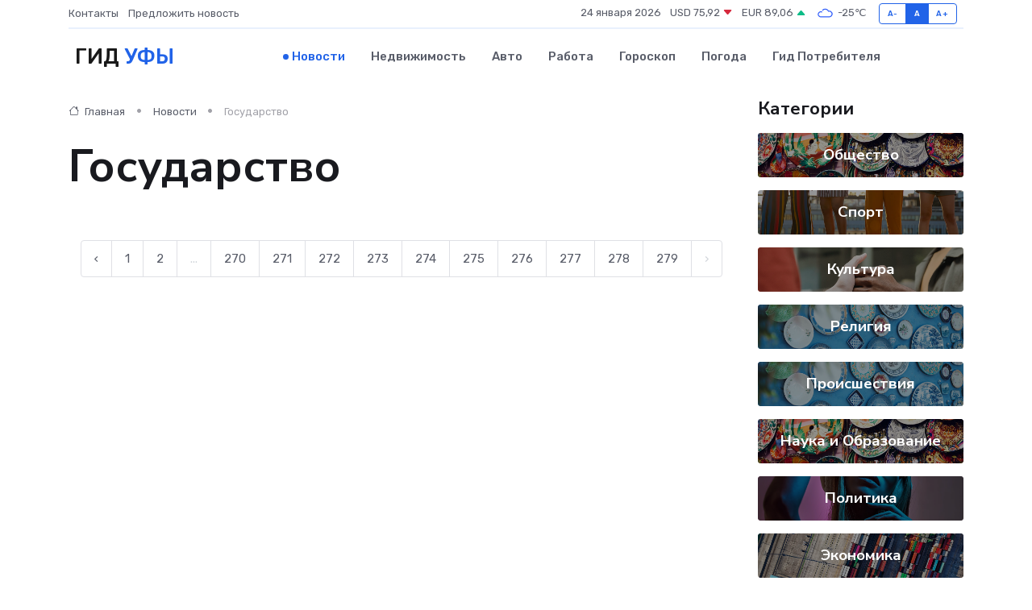

--- FILE ---
content_type: text/html; charset=UTF-8
request_url: https://ufa-gid.ru/news/gosudarstvo?page=324
body_size: 5556
content:
<!DOCTYPE html>
<html lang="ru">
<head>
	<meta charset="utf-8">
	<meta name="csrf-token" content="im0vzoGZ1fNP49AJqlX8ktnep8ozlGVQXY6K6BMP">
    <meta http-equiv="X-UA-Compatible" content="IE=edge">
    <meta name="viewport" content="width=device-width, initial-scale=1">
    <title>Государство - Новости в Уфе на ufa-gid.ru</title>
    <meta name="description" property="description" content="Государство. Последние новости в Уфе. Свежие новости в Уфе">
    
    <meta property="fb:pages" content="105958871990207" />
    <link rel="shortcut icon" type="image/x-icon" href="https://ufa-gid.ru/favicon.svg">
    <link rel="canonical" href="https://ufa-gid.ru/news/gosudarstvo">
    <link rel="preconnect" href="https://fonts.gstatic.com">
    <link rel="dns-prefetch" href="https://fonts.googleapis.com">
    <link rel="dns-prefetch" href="https://pagead2.googlesyndication.com">
    <link rel="dns-prefetch" href="https://res.cloudinary.com">
    <link href="https://fonts.googleapis.com/css2?family=Nunito+Sans:wght@400;700&family=Rubik:wght@400;500;700&display=swap" rel="stylesheet">
    <link rel="stylesheet" type="text/css" href="https://ufa-gid.ru/assets/font-awesome/css/all.min.css">
    <link rel="stylesheet" type="text/css" href="https://ufa-gid.ru/assets/bootstrap-icons/bootstrap-icons.css">
    <link rel="stylesheet" type="text/css" href="https://ufa-gid.ru/assets/tiny-slider/tiny-slider.css">
    <link rel="stylesheet" type="text/css" href="https://ufa-gid.ru/assets/glightbox/css/glightbox.min.css">
    <link rel="stylesheet" type="text/css" href="https://ufa-gid.ru/assets/plyr/plyr.css">
    <link id="style-switch" rel="stylesheet" type="text/css" href="https://ufa-gid.ru/assets/css/style.css">
    <link rel="stylesheet" type="text/css" href="https://ufa-gid.ru/assets/css/style2.css">

    <meta name="twitter:card" content="summary">
    <meta name="twitter:site" content="@mysite">
    <meta name="twitter:title" content="Государство - Новости в Уфе на ufa-gid.ru">
    <meta name="twitter:description" content="Государство. Последние новости в Уфе. Свежие новости в Уфе">
    <meta name="twitter:creator" content="@mysite">
    <meta name="twitter:image:src" content="https://ufa-gid.ru/images/logo.gif">
    <meta name="twitter:domain" content="ufa-gid.ru">
    <meta name="twitter:card" content="summary_large_image" /><meta name="twitter:image" content="https://ufa-gid.ru/images/logo.gif">

    <meta property="og:url" content="http://ufa-gid.ru/news/gosudarstvo">
    <meta property="og:title" content="Государство - Новости в Уфе на ufa-gid.ru">
    <meta property="og:description" content="Государство. Последние новости в Уфе. Свежие новости в Уфе">
    <meta property="og:type" content="website">
    <meta property="og:image" content="https://ufa-gid.ru/images/logo.gif">
    <meta property="og:locale" content="ru_RU">
    <meta property="og:site_name" content="Гид Уфы">
    

    <link rel="image_src" href="https://ufa-gid.ru/images/logo.gif" />

    <link rel="alternate" type="application/rss+xml" href="https://ufa-gid.ru/feed" title="Уфа: гид, новости, афиша">
        <script async src="https://pagead2.googlesyndication.com/pagead/js/adsbygoogle.js"></script>
    <script>
        (adsbygoogle = window.adsbygoogle || []).push({
            google_ad_client: "ca-pub-0899253526956684",
            enable_page_level_ads: true
        });
    </script>
        
    
    
    
    <script>if (window.top !== window.self) window.top.location.replace(window.self.location.href);</script>
    <script>if(self != top) { top.location=document.location;}</script>

<!-- Google tag (gtag.js) -->
<script async src="https://www.googletagmanager.com/gtag/js?id=G-71VQP5FD0J"></script>
<script>
  window.dataLayer = window.dataLayer || [];
  function gtag(){dataLayer.push(arguments);}
  gtag('js', new Date());

  gtag('config', 'G-71VQP5FD0J');
</script>
</head>
<body>
<script type="text/javascript" > (function(m,e,t,r,i,k,a){m[i]=m[i]||function(){(m[i].a=m[i].a||[]).push(arguments)}; m[i].l=1*new Date();k=e.createElement(t),a=e.getElementsByTagName(t)[0],k.async=1,k.src=r,a.parentNode.insertBefore(k,a)}) (window, document, "script", "https://mc.yandex.ru/metrika/tag.js", "ym"); ym(54009490, "init", {}); ym(86840228, "init", { clickmap:true, trackLinks:true, accurateTrackBounce:true, webvisor:true });</script> <noscript><div><img src="https://mc.yandex.ru/watch/54009490" style="position:absolute; left:-9999px;" alt="" /><img src="https://mc.yandex.ru/watch/86840228" style="position:absolute; left:-9999px;" alt="" /></div></noscript>
<script type="text/javascript">
    new Image().src = "//counter.yadro.ru/hit?r"+escape(document.referrer)+((typeof(screen)=="undefined")?"":";s"+screen.width+"*"+screen.height+"*"+(screen.colorDepth?screen.colorDepth:screen.pixelDepth))+";u"+escape(document.URL)+";h"+escape(document.title.substring(0,150))+";"+Math.random();
</script>
<!-- Rating@Mail.ru counter -->
<script type="text/javascript">
var _tmr = window._tmr || (window._tmr = []);
_tmr.push({id: "3138453", type: "pageView", start: (new Date()).getTime()});
(function (d, w, id) {
  if (d.getElementById(id)) return;
  var ts = d.createElement("script"); ts.type = "text/javascript"; ts.async = true; ts.id = id;
  ts.src = "https://top-fwz1.mail.ru/js/code.js";
  var f = function () {var s = d.getElementsByTagName("script")[0]; s.parentNode.insertBefore(ts, s);};
  if (w.opera == "[object Opera]") { d.addEventListener("DOMContentLoaded", f, false); } else { f(); }
})(document, window, "topmailru-code");
</script><noscript><div>
<img src="https://top-fwz1.mail.ru/counter?id=3138453;js=na" style="border:0;position:absolute;left:-9999px;" alt="Top.Mail.Ru" />
</div></noscript>
<!-- //Rating@Mail.ru counter -->

<header class="navbar-light navbar-sticky header-static">
    <div class="navbar-top d-none d-lg-block small">
        <div class="container">
            <div class="d-md-flex justify-content-between align-items-center my-1">
                <!-- Top bar left -->
                <ul class="nav">
                    <li class="nav-item">
                        <a class="nav-link ps-0" href="https://ufa-gid.ru/contacts">Контакты</a>
                    </li>
                    <li class="nav-item">
                        <a class="nav-link ps-0" href="https://ufa-gid.ru/sendnews">Предложить новость</a>
                    </li>
                    
                </ul>
                <!-- Top bar right -->
                <div class="d-flex align-items-center">
                    
                    <ul class="list-inline mb-0 text-center text-sm-end me-3">
						<li class="list-inline-item">
							<span>24 января 2026</span>
						</li>
                        <li class="list-inline-item">
                            <a class="nav-link px-0" href="https://ufa-gid.ru/currency">
                                <span>USD 75,92 <i class="bi bi-caret-down-fill text-danger"></i></span>
                            </a>
						</li>
                        <li class="list-inline-item">
                            <a class="nav-link px-0" href="https://ufa-gid.ru/currency">
                                <span>EUR 89,06 <i class="bi bi-caret-up-fill text-success"></i></span>
                            </a>
						</li>
						<li class="list-inline-item">
                            <a class="nav-link px-0" href="https://ufa-gid.ru/pogoda">
                                <svg xmlns="http://www.w3.org/2000/svg" width="25" height="25" viewBox="0 0 30 30"><path fill="#315EFB" fill-rule="evenodd" d="M25.036 13.066a4.948 4.948 0 0 1 0 5.868A4.99 4.99 0 0 1 20.99 21H8.507a4.49 4.49 0 0 1-3.64-1.86 4.458 4.458 0 0 1 0-5.281A4.491 4.491 0 0 1 8.506 12c.686 0 1.37.159 1.996.473a.5.5 0 0 1 .16.766l-.33.399a.502.502 0 0 1-.598.132 2.976 2.976 0 0 0-3.346.608 3.007 3.007 0 0 0 .334 4.532c.527.396 1.177.59 1.836.59H20.94a3.54 3.54 0 0 0 2.163-.711 3.497 3.497 0 0 0 1.358-3.206 3.45 3.45 0 0 0-.706-1.727A3.486 3.486 0 0 0 20.99 12.5c-.07 0-.138.016-.208.02-.328.02-.645.085-.947.192a.496.496 0 0 1-.63-.287 4.637 4.637 0 0 0-.445-.874 4.495 4.495 0 0 0-.584-.733A4.461 4.461 0 0 0 14.998 9.5a4.46 4.46 0 0 0-3.177 1.318 2.326 2.326 0 0 0-.135.147.5.5 0 0 1-.592.131 5.78 5.78 0 0 0-.453-.19.5.5 0 0 1-.21-.79A5.97 5.97 0 0 1 14.998 8a5.97 5.97 0 0 1 4.237 1.757c.398.399.704.85.966 1.319.262-.042.525-.076.79-.076a4.99 4.99 0 0 1 4.045 2.066zM0 0v30V0zm30 0v30V0z"></path></svg>
                                <span>-25&#8451;</span>
                            </a>
						</li>
					</ul>

                    <!-- Font size accessibility START -->
                    <div class="btn-group me-2" role="group" aria-label="font size changer">
                        <input type="radio" class="btn-check" name="fntradio" id="font-sm">
                        <label class="btn btn-xs btn-outline-primary mb-0" for="font-sm">A-</label>

                        <input type="radio" class="btn-check" name="fntradio" id="font-default" checked>
                        <label class="btn btn-xs btn-outline-primary mb-0" for="font-default">A</label>

                        <input type="radio" class="btn-check" name="fntradio" id="font-lg">
                        <label class="btn btn-xs btn-outline-primary mb-0" for="font-lg">A+</label>
                    </div>

                    
                </div>
            </div>
            <!-- Divider -->
            <div class="border-bottom border-2 border-primary opacity-1"></div>
        </div>
    </div>

    <!-- Logo Nav START -->
    <nav class="navbar navbar-expand-lg">
        <div class="container">
            <!-- Logo START -->
            <a class="navbar-brand" href="https://ufa-gid.ru" style="text-align: end;">
                
                			<span class="ms-2 fs-3 text-uppercase fw-normal">Гид <span style="color: #2163e8;">Уфы</span></span>
                            </a>
            <!-- Logo END -->

            <!-- Responsive navbar toggler -->
            <button class="navbar-toggler ms-auto" type="button" data-bs-toggle="collapse"
                data-bs-target="#navbarCollapse" aria-controls="navbarCollapse" aria-expanded="false"
                aria-label="Toggle navigation">
                <span class="text-body h6 d-none d-sm-inline-block">Menu</span>
                <span class="navbar-toggler-icon"></span>
            </button>

            <!-- Main navbar START -->
            <div class="collapse navbar-collapse" id="navbarCollapse">
                <ul class="navbar-nav navbar-nav-scroll mx-auto">
                                        <li class="nav-item"> <a class="nav-link active" href="https://ufa-gid.ru/news">Новости</a></li>
                                        <li class="nav-item"> <a class="nav-link" href="https://ufa-gid.ru/realty">Недвижимость</a></li>
                                        <li class="nav-item"> <a class="nav-link" href="https://ufa-gid.ru/auto">Авто</a></li>
                                        <li class="nav-item"> <a class="nav-link" href="https://ufa-gid.ru/job">Работа</a></li>
                                        <li class="nav-item"> <a class="nav-link" href="https://ufa-gid.ru/horoscope">Гороскоп</a></li>
                                        <li class="nav-item"> <a class="nav-link" href="https://ufa-gid.ru/pogoda">Погода</a></li>
                                        <li class="nav-item"> <a class="nav-link" href="https://ufa-gid.ru/poleznoe">Гид потребителя</a></li>
                                    </ul>
            </div>
            <!-- Main navbar END -->

            
        </div>
    </nav>
    <!-- Logo Nav END -->
</header>
<main>

    <!-- =======================
    Main content START -->
    <section class="pt-3 pb-0">
        <div class="container" data-sticky-container>
            <div class="row">
                <!-- Main Post START -->
                <div class="col-lg-9">
                    <!-- Categorie Detail START -->
                    <div class="mb-4">
						<nav aria-label="breadcrumb">
							<ol class="breadcrumb breadcrumb-dots" itemscope itemtype="http://schema.org/BreadcrumbList">
								<li class="breadcrumb-item" itemprop="itemListElement" itemscope itemtype="http://schema.org/ListItem">
									<meta itemprop="name" content="Гид Уфы">
									<meta itemprop="position" content="1">
									<meta itemprop="item" content="https://ufa-gid.ru">
									<a itemprop="url" href="https://ufa-gid.ru">
									<i class="bi bi-house me-1"></i> Главная
									</a>
								</li>
								<li class="breadcrumb-item" itemprop="itemListElement" itemscope itemtype="http://schema.org/ListItem">
									<meta itemprop="name" content="Новости">
									<meta itemprop="position" content="2">
									<meta itemprop="item" content="https://ufa-gid.ru/news">
									<a itemprop="url" href="https://ufa-gid.ru/news"> Новости</a>
								</li>
								<li class="breadcrumb-item active" aria-current="page" itemprop="itemListElement" itemscope itemtype="http://schema.org/ListItem">
									<meta itemprop="name" content="Государство">
									<meta itemprop="position" content="3">
									<meta itemprop="item" content="https://ufa-gid.ru/news/gosudarstvo">
									Государство
								</li>
							</ol>
						</nav>
                        
                        <h1 class="display-4"> Государство</h1>
                    </div>
                    <!-- Categorie Detail START -->
                    <div class="row gy-4">
                                                <!-- Pagination START -->
                        <div class="col-12 text-center mt-5">
                            <nav class="d-flex justify-items-center justify-content-between" aria-label="navigation">
        <div class="d-flex justify-content-center flex-fill d-sm-none">
            <ul class="pagination">
                
                                    <li class="page-item">
                        <a class="page-link" href="https://ufa-gid.ru/news/gosudarstvo?page=323" rel="prev">← Предыдущая</a>
                    </li>
                
                
                                    <li class="page-item disabled" aria-disabled="true">
                        <span class="page-link">Следующая →</span>
                    </li>
                            </ul>
        </div>

        <div class="d-none flex-sm-fill d-sm-flex align-items-sm-center justify-content-sm-center">
            <ul class="pagination">
                
                                    <li class="page-item">
                        <a class="page-link" href="https://ufa-gid.ru/news/gosudarstvo?page=323" rel="prev" aria-label="← Предыдущая">&lsaquo;</a>
                    </li>
                
                
                                    
                    
                    
                                                                                                        <li class="page-item"><a class="page-link" href="https://ufa-gid.ru/news/gosudarstvo?page=1">1</a></li>
                                                                                                                <li class="page-item"><a class="page-link" href="https://ufa-gid.ru/news/gosudarstvo?page=2">2</a></li>
                                                                                                            
                                            <li class="page-item disabled" aria-disabled="true"><span class="page-link">...</span></li>
                    
                    
                                                        
                    
                    
                                                                                                        <li class="page-item"><a class="page-link" href="https://ufa-gid.ru/news/gosudarstvo?page=270">270</a></li>
                                                                                                                <li class="page-item"><a class="page-link" href="https://ufa-gid.ru/news/gosudarstvo?page=271">271</a></li>
                                                                                                                <li class="page-item"><a class="page-link" href="https://ufa-gid.ru/news/gosudarstvo?page=272">272</a></li>
                                                                                                                <li class="page-item"><a class="page-link" href="https://ufa-gid.ru/news/gosudarstvo?page=273">273</a></li>
                                                                                                                <li class="page-item"><a class="page-link" href="https://ufa-gid.ru/news/gosudarstvo?page=274">274</a></li>
                                                                                                                <li class="page-item"><a class="page-link" href="https://ufa-gid.ru/news/gosudarstvo?page=275">275</a></li>
                                                                                                                <li class="page-item"><a class="page-link" href="https://ufa-gid.ru/news/gosudarstvo?page=276">276</a></li>
                                                                                                                <li class="page-item"><a class="page-link" href="https://ufa-gid.ru/news/gosudarstvo?page=277">277</a></li>
                                                                                                                <li class="page-item"><a class="page-link" href="https://ufa-gid.ru/news/gosudarstvo?page=278">278</a></li>
                                                                                                                <li class="page-item"><a class="page-link" href="https://ufa-gid.ru/news/gosudarstvo?page=279">279</a></li>
                                                                                        
                
                                    <li class="page-item disabled" aria-disabled="true" aria-label="Следующая →">
                        <span class="page-link" aria-hidden="true">&rsaquo;</span>
                    </li>
                            </ul>
        </div>
    </nav>

                        </div>
                        <!-- Pagination END -->
                    </div>
                </div>
                <!-- Main Post END -->

                <!-- Sidebar START -->
                <div class="col-lg-3 mt-5 mt-lg-0">
                    <div data-sticky data-margin-top="80" data-sticky-for="767">
                        <!-- Categories -->
                        <div>
                            <h4 class="mb-3">Категории</h4>
                                                        <!-- Category item -->
                            <div class="text-center mb-3 card-bg-scale position-relative overflow-hidden rounded"
                                style="background-image:url(https://ufa-gid.ru/assets/images/blog/4by3/04.jpg); background-position: center left; background-size: cover;">
                                <div class="bg-dark-overlay-4 p-3">
                                    <a href="https://ufa-gid.ru/news/obschestvo" class="stretched-link btn-link fw-bold text-white h5">Общество</a>
                                </div>
                            </div>
                                                        <!-- Category item -->
                            <div class="text-center mb-3 card-bg-scale position-relative overflow-hidden rounded"
                                style="background-image:url(https://ufa-gid.ru/assets/images/blog/4by3/07.jpg); background-position: center left; background-size: cover;">
                                <div class="bg-dark-overlay-4 p-3">
                                    <a href="https://ufa-gid.ru/news/sport" class="stretched-link btn-link fw-bold text-white h5">Спорт</a>
                                </div>
                            </div>
                                                        <!-- Category item -->
                            <div class="text-center mb-3 card-bg-scale position-relative overflow-hidden rounded"
                                style="background-image:url(https://ufa-gid.ru/assets/images/blog/4by3/09.jpg); background-position: center left; background-size: cover;">
                                <div class="bg-dark-overlay-4 p-3">
                                    <a href="https://ufa-gid.ru/news/kultura" class="stretched-link btn-link fw-bold text-white h5">Культура</a>
                                </div>
                            </div>
                                                        <!-- Category item -->
                            <div class="text-center mb-3 card-bg-scale position-relative overflow-hidden rounded"
                                style="background-image:url(https://ufa-gid.ru/assets/images/blog/4by3/02.jpg); background-position: center left; background-size: cover;">
                                <div class="bg-dark-overlay-4 p-3">
                                    <a href="https://ufa-gid.ru/news/religiya" class="stretched-link btn-link fw-bold text-white h5">Религия</a>
                                </div>
                            </div>
                                                        <!-- Category item -->
                            <div class="text-center mb-3 card-bg-scale position-relative overflow-hidden rounded"
                                style="background-image:url(https://ufa-gid.ru/assets/images/blog/4by3/02.jpg); background-position: center left; background-size: cover;">
                                <div class="bg-dark-overlay-4 p-3">
                                    <a href="https://ufa-gid.ru/news/proisshestviya" class="stretched-link btn-link fw-bold text-white h5">Происшествия</a>
                                </div>
                            </div>
                                                        <!-- Category item -->
                            <div class="text-center mb-3 card-bg-scale position-relative overflow-hidden rounded"
                                style="background-image:url(https://ufa-gid.ru/assets/images/blog/4by3/04.jpg); background-position: center left; background-size: cover;">
                                <div class="bg-dark-overlay-4 p-3">
                                    <a href="https://ufa-gid.ru/news/nauka-i-obrazovanie" class="stretched-link btn-link fw-bold text-white h5">Наука и Образование</a>
                                </div>
                            </div>
                                                        <!-- Category item -->
                            <div class="text-center mb-3 card-bg-scale position-relative overflow-hidden rounded"
                                style="background-image:url(https://ufa-gid.ru/assets/images/blog/4by3/08.jpg); background-position: center left; background-size: cover;">
                                <div class="bg-dark-overlay-4 p-3">
                                    <a href="https://ufa-gid.ru/news/politika" class="stretched-link btn-link fw-bold text-white h5">Политика</a>
                                </div>
                            </div>
                                                        <!-- Category item -->
                            <div class="text-center mb-3 card-bg-scale position-relative overflow-hidden rounded"
                                style="background-image:url(https://ufa-gid.ru/assets/images/blog/4by3/05.jpg); background-position: center left; background-size: cover;">
                                <div class="bg-dark-overlay-4 p-3">
                                    <a href="https://ufa-gid.ru/news/ekonomika" class="stretched-link btn-link fw-bold text-white h5">Экономика</a>
                                </div>
                            </div>
                                                        <!-- Category item -->
                            <div class="text-center mb-3 card-bg-scale position-relative overflow-hidden rounded"
                                style="background-image:url(https://ufa-gid.ru/assets/images/blog/4by3/09.jpg); background-position: center left; background-size: cover;">
                                <div class="bg-dark-overlay-4 p-3">
                                    <a href="https://ufa-gid.ru/news/zdorove" class="stretched-link btn-link fw-bold text-white h5">Здоровье</a>
                                </div>
                            </div>
                                                        <!-- Category item -->
                            <div class="text-center mb-3 card-bg-scale position-relative overflow-hidden rounded"
                                style="background-image:url(https://ufa-gid.ru/assets/images/blog/4by3/06.jpg); background-position: center left; background-size: cover;">
                                <div class="bg-dark-overlay-4 p-3">
                                    <a href="https://ufa-gid.ru/news/gosudarstvo" class="stretched-link btn-link fw-bold text-white h5">Государство</a>
                                </div>
                            </div>
                                                        <!-- Category item -->
                            <div class="text-center mb-3 card-bg-scale position-relative overflow-hidden rounded"
                                style="background-image:url(https://ufa-gid.ru/assets/images/blog/4by3/01.jpg); background-position: center left; background-size: cover;">
                                <div class="bg-dark-overlay-4 p-3">
                                    <a href="https://ufa-gid.ru/news/region" class="stretched-link btn-link fw-bold text-white h5">Регион</a>
                                </div>
                            </div>
                                                    </div>
                        
                    </div>
                </div>
                <!-- Sidebar END -->
            </div> <!-- Row end -->
        </div>
    </section>
    <!-- =======================
    Main content END -->



</main>
<footer class="bg-dark pt-5">
    
    <!-- Footer copyright START -->
    <div class="bg-dark-overlay-3 mt-5">
        <div class="container">
            <div class="row align-items-center justify-content-md-between py-4">
                <div class="col-md-6">
                    <!-- Copyright -->
                    <div class="text-center text-md-start text-primary-hover text-muted">
                        &#169;2026 Уфа. Все права защищены.
                    </div>
                </div>
                
            </div>
        </div>
    </div>
    <!-- Footer copyright END -->
    <script type="application/ld+json">
        {"@context":"https:\/\/schema.org","@type":"Organization","name":"\u0423\u0444\u0430 - \u0433\u0438\u0434, \u043d\u043e\u0432\u043e\u0441\u0442\u0438, \u0430\u0444\u0438\u0448\u0430","url":"https:\/\/ufa-gid.ru","sameAs":["https:\/\/vk.com\/public207891896","https:\/\/t.me\/ufa_gid"]}
    </script>
</footer>
<!-- Back to top -->
<div class="back-top"><i class="bi bi-arrow-up-short"></i></div>
<script src="https://ufa-gid.ru/assets/bootstrap/js/bootstrap.bundle.min.js"></script>
<script src="https://ufa-gid.ru/assets/tiny-slider/tiny-slider.js"></script>
<script src="https://ufa-gid.ru/assets/sticky-js/sticky.min.js"></script>
<script src="https://ufa-gid.ru/assets/glightbox/js/glightbox.min.js"></script>
<script src="https://ufa-gid.ru/assets/plyr/plyr.js"></script>
<script src="https://ufa-gid.ru/assets/js/functions.js"></script>
<script src="https://yastatic.net/share2/share.js" async></script>
<script defer src="https://static.cloudflareinsights.com/beacon.min.js/vcd15cbe7772f49c399c6a5babf22c1241717689176015" integrity="sha512-ZpsOmlRQV6y907TI0dKBHq9Md29nnaEIPlkf84rnaERnq6zvWvPUqr2ft8M1aS28oN72PdrCzSjY4U6VaAw1EQ==" data-cf-beacon='{"version":"2024.11.0","token":"538b83861b96475eb000078536eec8ca","r":1,"server_timing":{"name":{"cfCacheStatus":true,"cfEdge":true,"cfExtPri":true,"cfL4":true,"cfOrigin":true,"cfSpeedBrain":true},"location_startswith":null}}' crossorigin="anonymous"></script>
</body>
</html>


--- FILE ---
content_type: text/html; charset=utf-8
request_url: https://www.google.com/recaptcha/api2/aframe
body_size: 269
content:
<!DOCTYPE HTML><html><head><meta http-equiv="content-type" content="text/html; charset=UTF-8"></head><body><script nonce="2PMu0JkmJBv7g5OeGvKlXA">/** Anti-fraud and anti-abuse applications only. See google.com/recaptcha */ try{var clients={'sodar':'https://pagead2.googlesyndication.com/pagead/sodar?'};window.addEventListener("message",function(a){try{if(a.source===window.parent){var b=JSON.parse(a.data);var c=clients[b['id']];if(c){var d=document.createElement('img');d.src=c+b['params']+'&rc='+(localStorage.getItem("rc::a")?sessionStorage.getItem("rc::b"):"");window.document.body.appendChild(d);sessionStorage.setItem("rc::e",parseInt(sessionStorage.getItem("rc::e")||0)+1);localStorage.setItem("rc::h",'1769283054731');}}}catch(b){}});window.parent.postMessage("_grecaptcha_ready", "*");}catch(b){}</script></body></html>